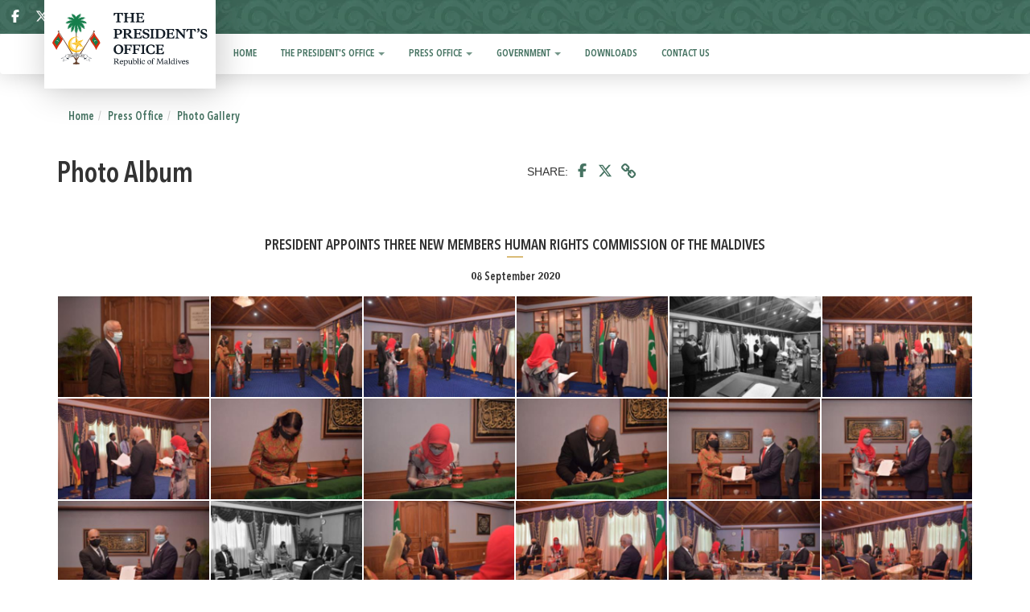

--- FILE ---
content_type: text/html; charset=utf-8
request_url: https://presidency.gov.mv/PhotoGallery/View?id=5420&l=EN
body_size: 7072
content:
<!DOCTYPE html>
<html>
<head>
    <meta charset="utf-8" />
    <meta name="viewport" content="width=device-width, initial-scale=1.0">
    <meta property="fb:app_id" content="476300516082069">

    <!-- Global site tag (gtag.js) - Google Analytics -->
    <script async src="https://www.googletagmanager.com/gtag/js?id=UA-132774190-1"></script>
    <script>
        window.dataLayer = window.dataLayer || [];
        function gtag() { dataLayer.push(arguments); }
        gtag('js', new Date());

        gtag('config', 'UA-132774190-1');
    </script>

    <title>President appoints  three new members Human Rights Commission of the Maldives - The President's Office</title>
    <link href="/Content/cssEN?v=zWqnp2qzB4KyA-yRwTOBEwe_qUZg6U1Kuz1B5qjk4KQ1" rel="stylesheet"/>

    <script src="/bundles/modernizr?v=wBEWDufH_8Md-Pbioxomt90vm6tJN2Pyy9u9zHtWsPo1"></script>

    <script src="/bundles/jquery?v=FVs3ACwOLIVInrAl5sdzR2jrCDmVOWFbZMY6g6Q0ulE1"></script>

    <script src="/bundles/bootstrap?v=BTermRmZE9aDHJyZuoX74zcMnH2UELc0YtnDlDG2PrU1"></script>


    
    <meta property="og:image" content="https://storage.googleapis.com/presidency.gov.mv/Photos/172811_3d5666be-4_.jpg" />
    <meta property="og:url" content="https://presidency.gov.mv/PhotoGallery/View?id=5420&amp;l=EN" />
    <meta property="og:type" content="article" />
    <meta property="og:title" content="President appoints  three new members Human Rights Commission of the Maldives" />
    <meta property="og:description" content="President appoints  three new members Human Rights Commission of the Maldives" />





    <style>
        .modal-dialog {
            width: 700px;
            position: absolute;
            top: 40%;
            left: 50%;
            transform: translate(-50%, -40%) !important;
        }

            .modal-dialog .modal-background {
                width: 678px;
                background-image: url(https://presidency.gov.mv/Images/splash.png);
                height: 258px;
                background-size: contain;
            }


        .close {
            color: white;
            opacity: 0.6;
            /*position: absolute;*/
            width: 100%;
            float: right;
            font-size: 21px;
            font-weight: bold;
            line-height: 1;
            color: #ffffff;
            text-shadow: 0 1px 0 #ffffff;
            filter: alpha(opacity=20);
            text-align: right;
            padding: 10px !important;
        }

        
            .close, .close:hover, .close:focus {
                opacity: 1;
                filter: alpha(opacity=100);
                color: white;
            }
        button.close {
            z-index: 100;
            position: absolute;
        }


        .modal-body {
            padding: 0px;
        }

        .home-slide {
            width: 1140px;
            background-image: url('https://presidency.gov.mv/Images/sap/sap-slide.png');
            height: 90px;
            background-size: contain;
            margin-top: 10px;
        }


        @media only screen and (max-width: 600px) {
            .modal-dialog {
                width: initial;
            }

                .modal-dialog .modal-background {
                    width: 350px;
                    height: 137px;
                    background-size: contain;
                    background-image: url('https://presidency.gov.mv/Images/splash.png');
                    background-repeat: no-repeat;
                }

            .home-slide {
                width: 100%;
                height: 65px;
                background: url('https://presidency.gov.mv/Images/sap/sap-slide-mob.png') no-repeat center;
                background-size: contain;
                margin-top: 10px;
            }
        }
    </style>


</head>
<body>
    <div class="navbar navbar-fixed-top header_bg">
        <div class="container" style="padding:0;">
            <div class="navbar-header">

                <a href="/">
                    <div class="logo_div col-sm-2">
                        <img src="/images/po-logo.svg" alt="The President's Office logo" class="logo1 hidden-xs">
                        <img src="/images/po-logo.svg" alt="The President's Office logo" class="logo2">
                    </div>
                </a>

            </div>

            <div class="bar-social">
                <button type="button" class="navbar-toggle" data-toggle="collapse" data-target=".navbar-collapse" style="margin-top:5px; margin-bottom:0px;">
                    <span class="icon-bar"></span>
                    <span class="icon-bar"></span>
                    <span class="icon-bar"></span>
                </button>
                <div style="text-align:left">
                    <div class="flex-social-icons">
                        <a target="_blank" href="https://www.facebook.com/presidencymv" title="">
                            <svg xmlns="http://www.w3.org/2000/svg" viewBox="0 0 320 512"><!--!Font Awesome Free 6.6.0 by @fontawesome - https://fontawesome.com License - https://fontawesome.com/license/free Copyright 2024 Fonticons, Inc.--><path d="M80 299.3V512H196V299.3h86.5l18-97.8H196V166.9c0-51.7 20.3-71.5 72.7-71.5c16.3 0 29.4 .4 37 1.2V7.9C291.4 4 256.4 0 236.2 0C129.3 0 80 50.5 80 159.4v42.1H14v97.8H80z" /></svg>
                            
                        </a>
                        <a target="_blank" href="https://twitter.com/presidencymv">
                            
                            <svg xmlns="http://www.w3.org/2000/svg" viewBox="0 0 512 512"><!--!Font Awesome Free 6.6.0 by @fontawesome - https://fontawesome.com License - https://fontawesome.com/license/free Copyright 2024 Fonticons, Inc.--><path d="M389.2 48h70.6L305.6 224.2 487 464H345L233.7 318.6 106.5 464H35.8L200.7 275.5 26.8 48H172.4L272.9 180.9 389.2 48zM364.4 421.8h39.1L151.1 88h-42L364.4 421.8z" /></svg>
                        </a>
                        <a target="_blank" href="https://t.me/Presidencymv">
                            <svg xmlns="http://www.w3.org/2000/svg" viewBox="0 0 496 512"><!--!Font Awesome Free 6.6.0 by @fontawesome - https://fontawesome.com License - https://fontawesome.com/license/free Copyright 2024 Fonticons, Inc.--><path d="M248 8C111 8 0 119 0 256S111 504 248 504 496 393 496 256 385 8 248 8zM363 176.7c-3.7 39.2-19.9 134.4-28.1 178.3-3.5 18.6-10.3 24.8-16.9 25.4-14.4 1.3-25.3-9.5-39.3-18.7-21.8-14.3-34.2-23.2-55.3-37.2-24.5-16.1-8.6-25 5.3-39.5 3.7-3.8 67.1-61.5 68.3-66.7 .2-.7 .3-3.1-1.2-4.4s-3.6-.8-5.1-.5q-3.3 .7-104.6 69.1-14.8 10.2-26.9 9.9c-8.9-.2-25.9-5-38.6-9.1-15.5-5-27.9-7.7-26.8-16.3q.8-6.7 18.5-13.7 108.4-47.2 144.6-62.3c68.9-28.6 83.2-33.6 92.5-33.8 2.1 0 6.6 .5 9.6 2.9a10.5 10.5 0 0 1 3.5 6.7A43.8 43.8 0 0 1 363 176.7z" /></svg>
                            
                        </a>
                        <a target="_blank" href="https://www.youtube.com/user/presidencymv">
                            <svg xmlns="http://www.w3.org/2000/svg" viewBox="0 0 576 512"><!--!Font Awesome Free 6.6.0 by @fontawesome - https://fontawesome.com License - https://fontawesome.com/license/free Copyright 2024 Fonticons, Inc.--><path d="M549.7 124.1c-6.3-23.7-24.8-42.3-48.3-48.6C458.8 64 288 64 288 64S117.2 64 74.6 75.5c-23.5 6.3-42 24.9-48.3 48.6-11.4 42.9-11.4 132.3-11.4 132.3s0 89.4 11.4 132.3c6.3 23.7 24.8 41.5 48.3 47.8C117.2 448 288 448 288 448s170.8 0 213.4-11.5c23.5-6.3 42-24.2 48.3-47.8 11.4-42.9 11.4-132.3 11.4-132.3s0-89.4-11.4-132.3zm-317.5 213.5V175.2l142.7 81.2-142.7 81.2z" /></svg>
                            
                        </a>
                        <a href="/Search/">
                            
                            <svg xmlns="http://www.w3.org/2000/svg" viewBox="0 0 512 512"><!--!Font Awesome Free 6.6.0 by @fontawesome - https://fontawesome.com License - https://fontawesome.com/license/free Copyright 2024 Fonticons, Inc.--><path d="M416 208c0 45.9-14.9 88.3-40 122.7L502.6 457.4c12.5 12.5 12.5 32.8 0 45.3s-32.8 12.5-45.3 0L330.7 376c-34.4 25.2-76.8 40-122.7 40C93.1 416 0 322.9 0 208S93.1 0 208 0S416 93.1 416 208zM208 352a144 144 0 1 0 0-288 144 144 0 1 0 0 288z" /></svg>
                        </a>

                        


                        
                        <a href="/PhotoGallery/View?l=DV&amp;id=5420"><i aria-hidden="true" class="lag_change_icon" title="Change language to Dhivehi"> ދިވެހި</i></a>


                    </div>
                </div>


            </div>
        </div>
    </div>



    


<div class="navbar menu-shadow">
    <nav class="navbar">
    <div class="container top-menu">
        <div id="navbar" class="navbar-collapse collapse">
            <ul class="nav navbar-nav">

                    <li class="">
                        <a href="/Home/" >

                            Home

                        </a>

                    </li>
                    <li class="dropdown">
                        <a href="/Pages/Index/2" class=dropdown-toggle data-toggle=dropdown>

                            The President's Office
                                <b class="caret"></b>

                        </a>

                            <ul class="dropdown-menu">
                                    <li>
                                        <a href="/PO/President/156"  >
                                            President Dr Mohamed Muizzu 
                                        </a>
                                    </li>
                                    <li>
                                        <a href="/Po/VP/157"  >
                                            Vice President Uz Hussain Mohamed Latheef 
                                        </a>
                                    </li>
                                    <li>
                                        <a href="/PO/FormerPresidents/10"  >
                                            Former Presidents 
                                        </a>
                                    </li>
                                    <li>
                                        <a href="/Po/FormerVPs/161"  >
                                            Former Vice Presidents 
                                        </a>
                                    </li>
                                    <li>
                                        <a href="/Government/Officials/146"  >
                                            Senior Officials 
                                        </a>
                                    </li>
                                    <li>
                                        <a href="/Pages/Index/158"  >
                                            Office Structure 
                                        </a>
                                    </li>
                                    <li>
                                        <a href="/Pages/Index/226"  >
                                            The president's Office Remuneration List 
                                        </a>
                                    </li>
                            </ul>
                    </li>
                    <li class="dropdown">
                        <a href="/Pages/Index/3" class=dropdown-toggle data-toggle=dropdown>

                            Press Office
                                <b class="caret"></b>

                        </a>

                            <ul class="dropdown-menu">
                                    <li>
                                        <a href="/Press/Articles/11"  >
                                            Press Releases 
                                        </a>
                                    </li>
                                    <li>
                                        <a href="/Press/Articles/12"  >
                                            President’s Speeches 
                                        </a>
                                    </li>
                                    <li>
                                        <a href="/Press/Articles/13"  >
                                            Vice President’s Speeches 
                                        </a>
                                    </li>
                                    <li>
                                        <a href="/Press/Articles/290"  >
                                            Maldives News Bulletin 
                                        </a>
                                    </li>
                                    <li>
                                        <a href="/PhotoGallery/Index/23"  >
                                            Photo Gallery 
                                        </a>
                                    </li>
                                    <li>
                                        <a href="/VideoGallery/Index/24"  >
                                            Video Gallery 
                                        </a>
                                    </li>
                            </ul>
                    </li>
                    <li class="dropdown">
                        <a href="/Pages/Index/4" class=dropdown-toggle data-toggle=dropdown>

                            Government
                                <b class="caret"></b>

                        </a>

                            <ul class="dropdown-menu">
                                    <li>
                                        <a href="/Pages/Index/15"  >
                                            Constitution of Maldives 
                                        </a>
                                    </li>
                                    <li>
                                        <a href="/Government/Cabinet/16"  >
                                            The Cabinet 
                                        </a>
                                    </li>
                                    <li>
                                        <a href="/Government/Officials/145"  >
                                            Ministerial Rank 
                                        </a>
                                    </li>
                                    <li>
                                        <a href="/Government/Officials/285"  >
                                            Advisors 
                                        </a>
                                    </li>
                                    <li>
                                        <a href="/Government/Officials/17"  >
                                            State Ministers 
                                        </a>
                                    </li>
                                    <li>
                                        <a href="/Government/Officials/85"  >
                                            Ambassadors 
                                        </a>
                                    </li>
                                    <li>
                                        <a href="/Government/Officials/141"  >
                                            Deputy Ministers 
                                        </a>
                                    </li>
                                    <li>
                                        <a href="/Pages/Index/228"  >
                                            Capacity Development Initiative 
                                        </a>
                                    </li>
                                    <li>
                                        <a href="https://presidency.gov.mv/hafthaa14/" &#39;target=_blank&#39; >
                                            Hafthaa 14 - Achievements
 
                                        </a>
                                    </li>
                            </ul>
                    </li>
                    <li class="">
                        <a href="/Downloads/Index/5" >

                            Downloads

                        </a>

                    </li>
                    <li class="">
                        <a href="/Home/Contact/6" >

                            Contact Us

                        </a>

                    </li>

            </ul>
        </div>
    </div>
    </nav>
</div>


    <div class="container body-content">
        


    <ol class="breadcrumb">
        <li><a href=''> Home </a></li><li><a href='/Pages/Index/3'>Press Office</a></li><li><a href='/PhotoGallery/Index/23'>Photo Gallery</a></li>
    </ol>


        


<div class="row">
    <div class="col-sm-6">
        <h1>Photo Album</h1>
    </div>
    <div class="col-sm-6  share-container" style="text-align:right; ">
        
<div class="social-share-flex">
    SHARE:
    <a href="https://www.facebook.com/sharer/sharer.php?u=https%3a%2f%2fpresidency.gov.mv%2fPhotoGallery%2fView%3fid%3d5420%26l%3dEN&display=popup&ref=plugin&src=like&kid_directed_site=0&app_id=298714810989159"
       target="_blank" title="Share on Facebook">
        
        <svg xmlns="http://www.w3.org/2000/svg" viewBox="0 0 320 512"><!--!Font Awesome Free 6.6.0 by @fontawesome - https://fontawesome.com License - https://fontawesome.com/license/free Copyright 2024 Fonticons, Inc.--><path d="M80 299.3V512H196V299.3h86.5l18-97.8H196V166.9c0-51.7 20.3-71.5 72.7-71.5c16.3 0 29.4 .4 37 1.2V7.9C291.4 4 256.4 0 236.2 0C129.3 0 80 50.5 80 159.4v42.1H14v97.8H80z" /></svg>

    </a>

    <a href="https://twitter.com/intent/tweet?url=https%3a%2f%2fpresidency.gov.mv%2fPhotoGallery%2fView%3fid%3d5420%26l%3dEN&text=President+appoints++three+new+members+Human+Rights+Commission+of+the+Maldives"
       target="_blank" title="Tweet">
        
        <svg style="height: 18px;" xmlns="http://www.w3.org/2000/svg" viewBox="0 0 512 512"><!--!Font Awesome Free 6.6.0 by @fontawesome - https://fontawesome.com License - https://fontawesome.com/license/free Copyright 2024 Fonticons, Inc.--><path d="M389.2 48h70.6L305.6 224.2 487 464H345L233.7 318.6 106.5 464H35.8L200.7 275.5 26.8 48H172.4L272.9 180.9 389.2 48zM364.4 421.8h39.1L151.1 88h-42L364.4 421.8z" /></svg>

    </a>

    <div class="copied-tooltip">
        Copied!  <i></i>
    </div>

    <button class="btn-copy" data-clipboard-text="https://presidency.gov.mv/PhotoGallery/View?id=5420&amp;l=EN" style="margin-left:7px;">
        <i class="fa fa-link"></i>
    </button>
</div>


<script>
    var clipboard = new ClipboardJS('.btn-copy');

    clipboard.on('success', function (e) {
        $(".copied-tooltip").show().fadeOut(1200);
        e.clearSelection();
    });

</script>

    </div>
</div>
<h2>President appoints  three new members Human Rights Commission of the Maldives</h2>

<div class="date-text" style="text-align:center">08 September 2020</div>

<div id="content">

        <div id="gallery"  class="justified-gallery">
                <a href="https://storage.googleapis.com/presidency.gov.mv/Photos/172796_8b04d00c-e_.jpg" data-tweet-text="President appoints  three new members Human Rights Commission of the Maldives" data-facebook-text="President appoints  three new members Human Rights Commission of the Maldives" data-responsive="https://storage.googleapis.com/presidency.gov.mv/Photos/thumb_172796_8b04d00c-e_.jpg 400" >
                    <img src="https://storage.googleapis.com/presidency.gov.mv/Photos/thumb_172796_8b04d00c-e_.jpg">
                </a>
                <a href="https://storage.googleapis.com/presidency.gov.mv/Photos/172797_1154884d-1_.jpg" data-tweet-text="President appoints  three new members Human Rights Commission of the Maldives" data-facebook-text="President appoints  three new members Human Rights Commission of the Maldives" data-responsive="https://storage.googleapis.com/presidency.gov.mv/Photos/thumb_172797_1154884d-1_.jpg 400" >
                    <img src="https://storage.googleapis.com/presidency.gov.mv/Photos/thumb_172797_1154884d-1_.jpg">
                </a>
                <a href="https://storage.googleapis.com/presidency.gov.mv/Photos/172798_baa3b352-0_.jpg" data-tweet-text="President appoints  three new members Human Rights Commission of the Maldives" data-facebook-text="President appoints  three new members Human Rights Commission of the Maldives" data-responsive="https://storage.googleapis.com/presidency.gov.mv/Photos/thumb_172798_baa3b352-0_.jpg 400" >
                    <img src="https://storage.googleapis.com/presidency.gov.mv/Photos/thumb_172798_baa3b352-0_.jpg">
                </a>
                <a href="https://storage.googleapis.com/presidency.gov.mv/Photos/172799_9e3602d4-b_.jpg" data-tweet-text="President appoints  three new members Human Rights Commission of the Maldives" data-facebook-text="President appoints  three new members Human Rights Commission of the Maldives" data-responsive="https://storage.googleapis.com/presidency.gov.mv/Photos/thumb_172799_9e3602d4-b_.jpg 400" >
                    <img src="https://storage.googleapis.com/presidency.gov.mv/Photos/thumb_172799_9e3602d4-b_.jpg">
                </a>
                <a href="https://storage.googleapis.com/presidency.gov.mv/Photos/172805_0e2c0fe9-2_.jpg" data-tweet-text="President appoints  three new members Human Rights Commission of the Maldives" data-facebook-text="President appoints  three new members Human Rights Commission of the Maldives" data-responsive="https://storage.googleapis.com/presidency.gov.mv/Photos/thumb_172805_0e2c0fe9-2_.jpg 400" >
                    <img src="https://storage.googleapis.com/presidency.gov.mv/Photos/thumb_172805_0e2c0fe9-2_.jpg">
                </a>
                <a href="https://storage.googleapis.com/presidency.gov.mv/Photos/172806_d8ddbfec-9_.jpg" data-tweet-text="President appoints  three new members Human Rights Commission of the Maldives" data-facebook-text="President appoints  three new members Human Rights Commission of the Maldives" data-responsive="https://storage.googleapis.com/presidency.gov.mv/Photos/thumb_172806_d8ddbfec-9_.jpg 400" >
                    <img src="https://storage.googleapis.com/presidency.gov.mv/Photos/thumb_172806_d8ddbfec-9_.jpg">
                </a>
                <a href="https://storage.googleapis.com/presidency.gov.mv/Photos/172811_3d5666be-4_.jpg" data-tweet-text="President appoints  three new members Human Rights Commission of the Maldives" data-facebook-text="President appoints  three new members Human Rights Commission of the Maldives" data-responsive="https://storage.googleapis.com/presidency.gov.mv/Photos/thumb_172811_3d5666be-4_.jpg 400" >
                    <img src="https://storage.googleapis.com/presidency.gov.mv/Photos/thumb_172811_3d5666be-4_.jpg">
                </a>
                <a href="https://storage.googleapis.com/presidency.gov.mv/Photos/172810_604d3cc7-8_.jpg" data-tweet-text="President appoints  three new members Human Rights Commission of the Maldives" data-facebook-text="President appoints  three new members Human Rights Commission of the Maldives" data-responsive="https://storage.googleapis.com/presidency.gov.mv/Photos/thumb_172810_604d3cc7-8_.jpg 400" >
                    <img src="https://storage.googleapis.com/presidency.gov.mv/Photos/thumb_172810_604d3cc7-8_.jpg">
                </a>
                <a href="https://storage.googleapis.com/presidency.gov.mv/Photos/172812_84af0f5d-b_.jpg" data-tweet-text="President appoints  three new members Human Rights Commission of the Maldives" data-facebook-text="President appoints  three new members Human Rights Commission of the Maldives" data-responsive="https://storage.googleapis.com/presidency.gov.mv/Photos/thumb_172812_84af0f5d-b_.jpg 400" >
                    <img src="https://storage.googleapis.com/presidency.gov.mv/Photos/thumb_172812_84af0f5d-b_.jpg">
                </a>
                <a href="https://storage.googleapis.com/presidency.gov.mv/Photos/172820_c0359658-8_.jpg" data-tweet-text="President appoints  three new members Human Rights Commission of the Maldives" data-facebook-text="President appoints  three new members Human Rights Commission of the Maldives" data-responsive="https://storage.googleapis.com/presidency.gov.mv/Photos/thumb_172820_c0359658-8_.jpg 400" >
                    <img src="https://storage.googleapis.com/presidency.gov.mv/Photos/thumb_172820_c0359658-8_.jpg">
                </a>
                <a href="https://storage.googleapis.com/presidency.gov.mv/Photos/172813_63f958c1-3_.jpg" data-tweet-text="President appoints  three new members Human Rights Commission of the Maldives" data-facebook-text="President appoints  three new members Human Rights Commission of the Maldives" data-responsive="https://storage.googleapis.com/presidency.gov.mv/Photos/thumb_172813_63f958c1-3_.jpg 400" >
                    <img src="https://storage.googleapis.com/presidency.gov.mv/Photos/thumb_172813_63f958c1-3_.jpg">
                </a>
                <a href="https://storage.googleapis.com/presidency.gov.mv/Photos/172814_753efb4f-5_.jpg" data-tweet-text="President appoints  three new members Human Rights Commission of the Maldives" data-facebook-text="President appoints  three new members Human Rights Commission of the Maldives" data-responsive="https://storage.googleapis.com/presidency.gov.mv/Photos/thumb_172814_753efb4f-5_.jpg 400" >
                    <img src="https://storage.googleapis.com/presidency.gov.mv/Photos/thumb_172814_753efb4f-5_.jpg">
                </a>
                <a href="https://storage.googleapis.com/presidency.gov.mv/Photos/172816_d6087e83-3_.jpg" data-tweet-text="President appoints  three new members Human Rights Commission of the Maldives" data-facebook-text="President appoints  three new members Human Rights Commission of the Maldives" data-responsive="https://storage.googleapis.com/presidency.gov.mv/Photos/thumb_172816_d6087e83-3_.jpg 400" >
                    <img src="https://storage.googleapis.com/presidency.gov.mv/Photos/thumb_172816_d6087e83-3_.jpg">
                </a>
                <a href="https://storage.googleapis.com/presidency.gov.mv/Photos/172817_5f78b1b4-2_.jpg" data-tweet-text="President appoints  three new members Human Rights Commission of the Maldives" data-facebook-text="President appoints  three new members Human Rights Commission of the Maldives" data-responsive="https://storage.googleapis.com/presidency.gov.mv/Photos/thumb_172817_5f78b1b4-2_.jpg 400" >
                    <img src="https://storage.googleapis.com/presidency.gov.mv/Photos/thumb_172817_5f78b1b4-2_.jpg">
                </a>
                <a href="https://storage.googleapis.com/presidency.gov.mv/Photos/172822_bb0783c1-f_.jpg" data-tweet-text="President appoints  three new members Human Rights Commission of the Maldives" data-facebook-text="President appoints  three new members Human Rights Commission of the Maldives" data-responsive="https://storage.googleapis.com/presidency.gov.mv/Photos/thumb_172822_bb0783c1-f_.jpg 400" >
                    <img src="https://storage.googleapis.com/presidency.gov.mv/Photos/thumb_172822_bb0783c1-f_.jpg">
                </a>
                <a href="https://storage.googleapis.com/presidency.gov.mv/Photos/172823_e721a280-5_.jpg" data-tweet-text="President appoints  three new members Human Rights Commission of the Maldives" data-facebook-text="President appoints  three new members Human Rights Commission of the Maldives" data-responsive="https://storage.googleapis.com/presidency.gov.mv/Photos/thumb_172823_e721a280-5_.jpg 400" >
                    <img src="https://storage.googleapis.com/presidency.gov.mv/Photos/thumb_172823_e721a280-5_.jpg">
                </a>
                <a href="https://storage.googleapis.com/presidency.gov.mv/Photos/172824_e128bf57-c_.jpg" data-tweet-text="President appoints  three new members Human Rights Commission of the Maldives" data-facebook-text="President appoints  three new members Human Rights Commission of the Maldives" data-responsive="https://storage.googleapis.com/presidency.gov.mv/Photos/thumb_172824_e128bf57-c_.jpg 400" >
                    <img src="https://storage.googleapis.com/presidency.gov.mv/Photos/thumb_172824_e128bf57-c_.jpg">
                </a>
                <a href="https://storage.googleapis.com/presidency.gov.mv/Photos/172827_fde94b4d-6_.jpg" data-tweet-text="President appoints  three new members Human Rights Commission of the Maldives" data-facebook-text="President appoints  three new members Human Rights Commission of the Maldives" data-responsive="https://storage.googleapis.com/presidency.gov.mv/Photos/thumb_172827_fde94b4d-6_.jpg 400" >
                    <img src="https://storage.googleapis.com/presidency.gov.mv/Photos/thumb_172827_fde94b4d-6_.jpg">
                </a>
        </div>
            <h3>Related Articles</h3>
                <div class="row article-item" style="width:80%;">

                        <div style="direction:rtl; text-align:right !important;">
                            <a href="/Press/Article/23641" class="link-text" style="font-family:'MV Faseyha' !important; font-size:18px; line-height: 1.8">
                                ހިއުމަން ރައިޓްސް ކޮމިޝަނުގެ މެންބަރުކަމުގެ މަޤާމަށް ރައީސުލްޖުމްހޫރިއްޔާ ތިން ބޭފުޅަކު ޢައްޔަންކުރައްވައިފި
                            </a>
                            <div class="date-text" style="font-family:'MV Faseyha' !important; font-size:16px; direction:rtl;">8 ސެޕްޓެންބަރު 2020, ޚަބަރު</div>
                        </div>
                </div>
                <div class="row article-item" style="width:80%;">

                        <a href="/Press/Article/23642" class="link-text">
                            President Appoints Three Members to HRCM
                        </a>
                        <div class="date-text">08 September 2020, Press Release</div>
                </div>
            <br />
            <br />
            <br />

</div>



<script>

    $(document).ready(function () {

        $('#gallery').lightGallery({
            thumbnail: true,
            animateThumb: true,
            showThumbByDefault: true,
            pinterest: false,
            googlePlus: false
        });


        $('#gallery').justifiedGallery({
            rowHeight: 125,
            lastRow: 'nojustify',
            margins: 2
        });

    });

</script>

<style>
    .justified-gallery {
        width: 100%;
        position: relative;
        overflow: hidden;
    }

        .justified-gallery > a,
        .justified-gallery > div,
        .justified-gallery > figure {
            position: absolute;
            display: inline-block;
            overflow: hidden;
            /* background: #888888; To have gray placeholders while the gallery is loading with waitThumbnailsLoad = false */
            filter: "alpha(opacity=10)";
            opacity: 0.1;
            margin: 0;
            padding: 0;
        }

            .justified-gallery > a > img,
            .justified-gallery > div > img,
            .justified-gallery > figure > img,
            .justified-gallery > a > a > img,
            .justified-gallery > div > a > img,
            .justified-gallery > figure > a > img {
                position: absolute;
                top: 50%;
                left: 50%;
                margin: 0;
                padding: 0;
                border: none;
                filter: "alpha(opacity=0)";
                opacity: 0;
            }


        .justified-gallery > .entry-visible {
            filter: "alpha(opacity=100)";
            opacity: 1;
            background: none;
        }

            .justified-gallery > .entry-visible > img,
            .justified-gallery > .entry-visible > a > img {
                filter: "alpha(opacity=100)";
                opacity: 1;
                -webkit-transition: opacity 500ms ease-in;
                -moz-transition: opacity 500ms ease-in;
                -o-transition: opacity 500ms ease-in;
                transition: opacity 500ms ease-in;
                -webkit-transform: scale(1);
                transform: scale(1);
                -webkit-transition: .3s ease-in-out;
                transition: .3s ease-in-out;
            }

        .justified-gallery > .jg-filtered {
            display: none;
        }

        .justified-gallery > .spinner {
            position: absolute;
            bottom: 0;
            margin-left: -24px;
            padding: 10px 0 10px 0;
            left: 50%;
            filter: "alpha(opacity=100)";
            opacity: 1;
            overflow: initial;
        }

            .justified-gallery > .spinner > span {
                display: inline-block;
                filter: "alpha(opacity=0)";
                opacity: 0;
                width: 8px;
                height: 8px;
                margin: 0 4px 0 4px;
                background-color: #000;
                border-radius: 6px;
            }

        .justified-gallery a:hover img {
            -webkit-transform: scale(1.3);
            transform: scale(1.3);
            -webkit-transition: .3s ease-in-out;
            transition: .3s ease-in-out;
        }

</style>

    </div>
    <!-- MODAL POP UP RELATED -->

<div class="modal fade" id="modal-common" tabindex="-1" role="dialog" aria-labelledby="label-modal-common" aria-hidden="true">
    <div class="modal-dialog">
        <div class="modal-content" style="display: inline-block;">
            <div class="modal-header">
                <button type="button" class="close" data-dismiss="modal"><span aria-hidden="true">&times;</span><span class="sr-only">Close</span></button>
                <h3 class="modal-title" id="label-modal-common">Title</h3>
            </div>
            <div class="modal-body" id="container-modal-common-content">
                ...
            </div>
        </div>
    </div>
</div>

<div id="container-modal-common-content-error-msg" style="width: 100%; margin: 5px 0; ">
</div>

<script>
    $(function () {

        $('body').on('click', '.open-in-modal', function (e) {
            e.preventDefault();

            var link = $(this);
            var title = link.attr('title');
            $('#label-modal-common').html(title);

            $.ajax({
                contentType: 'application/html; charset=utf-8',
                url: this.href,
                beforeSend: function () {
                    $(link).button('loading');
                },
                complete: function () {
                    $(link).button('reset');
                },
                success: function (result) {
                    $(link).button('reset');
                    $('#container-modal-common-content').html(result);
                    $('#modal-common').modal({ backdrop: 'static', keyboard: false });
                },
                error: function (xhr, status, error) {
                    var messageHtml = wrapMessageInDangerAlertDismissable("Request Failed...");
                    $("#container-modal-common-content-error-msg").html(messageHtml);
                }
            });
        });

    });
</script>

    <!-- Modal -->
    <div id="splashModal" class="modal fade" role="dialog">
        <div class="modal-dialog">
            <!-- Modal content-->
            <div class="modal-content splash-content">
                <div class="modal-body">
                    <button type="button" class="close" data-dismiss="modal">
                        &times;
                    </button>
                    
                    <div class="modal-background close" data-dismiss="modal">

                    </div>
                    
                </div>
            </div>
        </div>
    </div>


            <script type="text/javascript">
                $(window).on('load', function () {
                   // $('#splashModal').modal('show');
                });


            </script>


    <!-- END MODAL POP UP RELATED -->


    <footer class="footer">
        <div class="col-sm-12 footer-top footer-top-border">
            <img src="/images/footer-logo.png" class="footer-logo" alt="footer-logo" />
            <div class="footer-logo-middle-div"></div>
        </div>
        <div class="container">
            


    <div class="col-sm-3">
        <div class="footer-heading">
            The President's Office
        </div>
            <ul class="footer-link" style="padding:0;">
                    <li>
                        <a href="/PO/President/156">
                            President Dr Mohamed Muizzu
                        </a>
                    </li>
                    <li>
                        <a href="/Po/VP/157">
                            Vice President Uz Hussain Mohamed Latheef
                        </a>
                    </li>
                    <li>
                        <a href="/PO/FormerPresidents/10">
                            Former Presidents
                        </a>
                    </li>
                    <li>
                        <a href="/Po/FormerVPs/161">
                            Former Vice Presidents
                        </a>
                    </li>
                    <li>
                        <a href="/Government/Officials/146">
                            Senior Officials
                        </a>
                    </li>
                    <li>
                        <a href="/Pages/Index/158">
                            Office Structure
                        </a>
                    </li>
                    <li>
                        <a href="/Pages/Index/226">
                            The president's Office Remuneration List
                        </a>
                    </li>
            </ul>
    </div>
    <div class="col-sm-3">
        <div class="footer-heading">
            Press Office
        </div>
            <ul class="footer-link" style="padding:0;">
                    <li>
                        <a href="/Press/Articles/11">
                            Press Releases
                        </a>
                    </li>
                    <li>
                        <a href="/Press/Articles/12">
                            President’s Speeches
                        </a>
                    </li>
                    <li>
                        <a href="/Press/Articles/13">
                            Vice President’s Speeches
                        </a>
                    </li>
                    <li>
                        <a href="/Press/Articles/290">
                            Maldives News Bulletin
                        </a>
                    </li>
                    <li>
                        <a href="/PhotoGallery/Index/23">
                            Photo Gallery
                        </a>
                    </li>
                    <li>
                        <a href="/VideoGallery/Index/24">
                            Video Gallery
                        </a>
                    </li>
            </ul>
    </div>
    <div class="col-sm-3">
        <div class="footer-heading">
            Government
        </div>
            <ul class="footer-link" style="padding:0;">
                    <li>
                        <a href="/Pages/Index/15">
                            Constitution of Maldives
                        </a>
                    </li>
                    <li>
                        <a href="/Government/Cabinet/16">
                            The Cabinet
                        </a>
                    </li>
                    <li>
                        <a href="/Government/Officials/145">
                            Ministerial Rank
                        </a>
                    </li>
                    <li>
                        <a href="/Government/Officials/285">
                            Advisors
                        </a>
                    </li>
                    <li>
                        <a href="/Government/Officials/17">
                            State Ministers
                        </a>
                    </li>
                    <li>
                        <a href="/Government/Officials/85">
                            Ambassadors
                        </a>
                    </li>
                    <li>
                        <a href="/Government/Officials/141">
                            Deputy Ministers
                        </a>
                    </li>
                    <li>
                        <a href="/Pages/Index/228">
                            Capacity Development Initiative
                        </a>
                    </li>
                    <li>
                        <a href="https://presidency.gov.mv/hafthaa14/">
                            Hafthaa 14 - Achievements

                        </a>
                    </li>
            </ul>
    </div>

    <div class="col-sm-3">
        <div class="footer-heading">
            QUICK LINKS
        </div>
        <ul class="footer-link" style="padding:0;">
                <li>
                    <a href=http://www.gazette.gov.mv target=_blank>
                        Gazette
                    </a>
                </li>
        </ul>
    </div>
<br />


        </div>
        <div class="col-sm-12 footer-bottom footer-bottom-border">
            <div class="container">
                <a href="/Home/PrivacyPolicy/"> Privacy Policy</a> |
                <a href="/Home/CopyrightPolicy/"> Copyright Policy</a>
            </div>

        </div>
    </footer>


    
<script defer src="https://static.cloudflareinsights.com/beacon.min.js/vcd15cbe7772f49c399c6a5babf22c1241717689176015" integrity="sha512-ZpsOmlRQV6y907TI0dKBHq9Md29nnaEIPlkf84rnaERnq6zvWvPUqr2ft8M1aS28oN72PdrCzSjY4U6VaAw1EQ==" data-cf-beacon='{"version":"2024.11.0","token":"79b6ab3c1803441582aedefd080dde47","server_timing":{"name":{"cfCacheStatus":true,"cfEdge":true,"cfExtPri":true,"cfL4":true,"cfOrigin":true,"cfSpeedBrain":true},"location_startswith":null}}' crossorigin="anonymous"></script>
</body>
</html>
